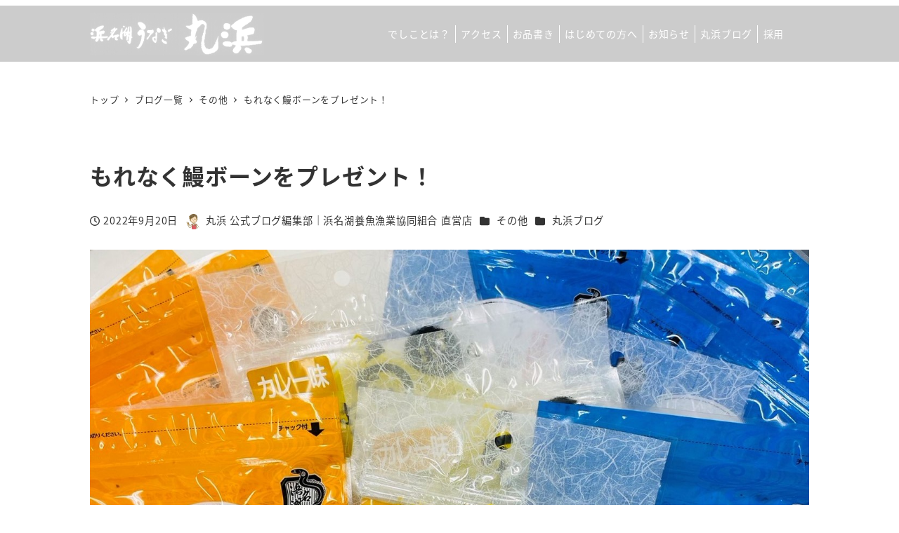

--- FILE ---
content_type: text/css
request_url: https://www.unagi-maruhama.jp/contents/wp-content/plugins/my-snow-monkey/style.css?ver=1763629262
body_size: 1626
content:
@charset "UTF-8";



/* ---------------------------------------------------------------------------------------------

　   cmn

--------------------------------------------------------------------------------------------- */

.text-ss{
font-family: Noto Sans;
font-weight: 500;
font-style: Medium;
font-size: 12px;
leading-trim: NONE;
line-height: 160%;
letter-spacing: -1.1%;

}
.text-s,
.smb-section__lede{
font-family: Noto Sans;
font-weight: 500;
font-style: Medium;
font-size: 14px;
leading-trim: NONE;
line-height: 170%;
letter-spacing: 2%;

}
.text-m,
.smb-section__title{
font-family: Inter;
font-weight: 500;
font-style: Medium;
font-size: 16px;
leading-trim: NONE;
line-height: 30px;
letter-spacing: 0%;

}
.text-l{
font-family: A-OTF A1 Mincho Std;
font-weight: 400;
font-style: Bold;
font-size: 28px;
leading-trim: NONE;
line-height: 36px;
letter-spacing: 0%;

}
.text-ll{
font-family: A-OTF A1 Mincho Std;
font-weight: 400;
font-style: Bold;
font-size: 32px;
leading-trim: NONE;
line-height: 40px;
letter-spacing: 0%;

}


.btn-black{
background: #000000;
border: 2px solid;

border-image-source: linear-gradient(270deg, #D1B350 35.58%, #A6892C 100%);

color: #ffffff;

font-family: Noto Sans;
font-weight: 500;
font-style: Medium;
font-size: 14px;
leading-trim: NONE;
line-height: 170%;
letter-spacing: 2%;

}
.btn-gold{
background: linear-gradient(270deg, #D1B350 35.58%, #A6892C 100%);

color: #ffffff;

font-family: Noto Sans;
font-weight: 500;
font-style: Medium;
font-size: 14px;
leading-trim: NONE;
line-height: 170%;
letter-spacing: 2%;
}
.btn-black::after,
.btn-gold::after{
width: 5.5;
height: 11;
angle: 0 deg;
opacity: 1;
border-width: 1px;
}


.btn-black_inside::before{
background: linear-gradient(270deg, #D1B350 35.58%, #A6892C 100%);

background: linear-gradient(270deg, #D1B350 35.58%, #A6892C 100%);

}
.btn-gold_inside{
}

.oomidashi{
}

.color-gold{
	background:linear-gradient(270deg, #D1B350 35.58%, #A6892C 100%);
	-webkit-background-clip:text;
	-webkit-text-fill-color: transparent;
}







.header-logo{
	transition: transform .6s cubic-bezier(0.215, 0.61, 0.355, 1),  opacity .6s linear;
}
/* ---------------------------------------------------------------------------------------------

　   drawer

--------------------------------------------------------------------------------------------- */
.g_nav-drawer-container{
position: fixed;
/*position: absolute;*/
top: 0;
right: 0;
z-index: 1000;
margin-top: 0!important;
	transition: transform .6s cubic-bezier(0.215, 0.61, 0.355, 1),  opacity .6s linear;

}
body {
	overflow-x: hidden;
}
label {
	cursor: pointer;
	position: fixed;
}
.open {
	z-index: 2;
	top: 8px;
	right: 8px;
	width: 48px;
	height: 48px;
	border-radius: 48px;
	background: #86c0de;
	transition: background .6s, transform .6s cubic-bezier(0.215, 0.61, 0.355, 1);
}
.open::before,
.open::after {
	content: "";
}
.open span,
.open::before,
.open::after {
	content: "";
	position: absolute;
	top: 0;
	left: 0;
	width: 100%;
	border-bottom: 2px solid white;
	transition: transform .6s cubic-bezier(0.215, 0.61, 0.355, 1);
}
.open::before {
	transform: translateY(-8px);
}
.open::after {
	transform: translateY(8px);
}
.close {
	z-index: 1;
	inset: 0;
	pointer-events: none;
	transition: background .6s;
}
#drawer:checked + .open {
	background: #dc6688;
	transform: translateX(-280px);
}
#drawer:checked + .open span {
	transform: scaleX(0);
}
#drawer:checked + .open::before {
	transform: rotate(170deg) scaleX(1.2);
}
#drawer:checked + .open::after {
	transform: rotate(-170deg) scaleX(1.2);
}
@media only screen and ( max-width : 959px ) {
    .contact-btn {
        height: initial;
        width: initial;
        display: initial;
        line-height: 1;
        padding: 0.5em;
        margin-left: 5px;
    }
}
/* :::::: toggle button :::::: */
#g_nav-drawer {
	display: none;
}
.g_nav-drawer-btn  {
	cursor: pointer;
	position: fixed;
}
.g_nav-drawer-open {
	z-index: 1002;

    display: block;
    text-align: center;
    color: #fff;
    font-size: 14px;
    font-size: 0.875rem;
    font-weight: 700;

    line-height: 1;
width: 80px;
height: 80px;
    position: relative;
	transition: background .6s, transform .6s cubic-bezier(0.215, 0.61, 0.355, 1);

    background: #000;
    border-radius: 0 0 0 12px;
padding: 28.5px 19px;
    margin-top: 0!important;
}
.g_nav-drawer-open::before,
.g_nav-drawer-open::after {
	content: "";
}
#g_nav-drawer:checked ~ .g_nav-drawer-open{
    background: #ffffff33
}

.g_nav-drawer-open span,
.g_nav-drawer-open::before,
.g_nav-drawer-open::after {
	content: "";
	position: absolute;
	top: 40px;
	left: 19px;
	width: 42px;
	border-bottom: 1px solid #000;
	transition: transform .6s cubic-bezier(0.215, 0.61, 0.355, 1);
}
.g_nav-drawer-open span,
.g_nav-drawer-open::before,
.g_nav-drawer-open::after{
	border-color: #fff;
}
.btn-fixed{
position: fixed;
}
.btn-fixed .g_nav-drawer-open span,
.btn-fixed .g_nav-drawer-open::before,
.btn-fixed .g_nav-drawer-open::after{
	border-color: #000;
}
.g_nav-drawer-open::before {
	transform: translateY(-11px);
}
.g_nav-drawer-open::after {
	transform: translateY(11px);
}
.g_nav-drawer-close {
	z-index: 1001;
	inset: 0;
	pointer-events: none;
	transition: background .6s;
}


#g_nav-drawer:checked + .g_nav-drawer-open .fa-bars{
    display: none;
}
#g_nav-drawer:not(:checked) + .g_nav-drawer-open .fa-xmark{
    display: none;
}
#g_nav-drawer:checked + .g_nav-drawer-open .fa-xmark{
    display: inline-block;
}


#g_nav-drawer:checked + .g_nav-drawer-open span {
	transform: scaleX(0);
}
#g_nav-drawer:checked + .g_nav-drawer-open::before {
	transform: rotate(150deg) scaleX(1.2);
border-color: #fff;
}
#g_nav-drawer:checked + .g_nav-drawer-open::after {
	transform: rotate(-150deg) scaleX(1.2);
border-color: #fff;
}
#g_nav-drawer:checked ~ .g_nav-drawer-close {
	pointer-events: auto;
}
/* :::::: g_nav-drawer menu :::::: */
.g_nav-drawermenu {
	z-index: 1001;
	position: fixed;
	overflow-y: auto;
	top: 0;
	right: 0;
	width: 100%;
	height: 100%;
	margin: 0;
/*	padding: 10px;*/
	box-sizing: border-box;
	background: rgba(0,0,0);
	transform: translateX(100%);
	transition: transform .6s cubic-bezier(0.215, 0.61, 0.355, 1),  opacity .6s linear;
	animation: fadeIn 0.7s cubic-bezier(0.33, 1, 0.68, 1) forwards;
  opacity: 0;
z-index: 1000;
    margin-top: 0!important;
}
.g_nav-drawermenu ul {
	margin: 0;
	padding: 0;
}
.g_nav-drawermenu li {
	line-height: 1.4;
    border-bottom: 1px solid #404040;
}
.g_nav-drawermenu a {
/*
	display: block;
	color: white;
	text-decoration: inherit;
	transition: background .6s;
*/
}
.g_nav-drawermenu a:hover {
	background: black;
}
#g_nav-drawer:checked ~ .g_nav-drawermenu {
	transform: none;
  opacity: 1;
}







.smb-section__title:after {
    width: 87.5px;
    background: linear-gradient(270deg, #D1B350 35.58%, #A6892C 100%);
}

--- FILE ---
content_type: text/plain
request_url: https://www.google-analytics.com/j/collect?v=1&_v=j102&a=650066488&t=pageview&_s=1&dl=https%3A%2F%2Fwww.unagi-maruhama.jp%2F2022%2F09%2F20%2F%25E3%2582%2582%25E3%2582%258C%25E3%2581%25AA%25E3%2581%258F%25E9%25B0%25BB%25E3%2583%259C%25E3%2583%25BC%25E3%2583%25B3%25E3%2582%2592%25E3%2583%2597%25E3%2583%25AC%25E3%2582%25BC%25E3%2583%25B3%25E3%2583%2588%25EF%25BC%2581%2F&ul=en-us%40posix&dt=%E3%82%82%E3%82%8C%E3%81%AA%E3%81%8F%E9%B0%BB%E3%83%9C%E3%83%BC%E3%83%B3%E3%82%92%E3%83%97%E3%83%AC%E3%82%BC%E3%83%B3%E3%83%88%EF%BC%81%20%E2%80%93%20%E6%B5%9C%E5%90%8D%E6%B9%96%E3%81%86%E3%81%AA%E3%81%8E%E4%B8%B8%E6%B5%9C&sr=1280x720&vp=1280x720&_u=YEBAAEABAAAAACAAI~&jid=704704041&gjid=1366226363&cid=743677601.1769449332&tid=UA-38495737-13&_gid=381980455.1769449332&_r=1&_slc=1&gtm=45He61m1n81MFSK5FGv851231366za200zd851231366&gcd=13l3l3l3l1l1&dma=0&tag_exp=103116026~103200004~104527906~104528500~104684208~104684211~105391253~115495940~115938466~115938469~116682876~116988316~117025848~117041587~117223565&z=244655493
body_size: -451
content:
2,cG-GLT2RZGK5Z